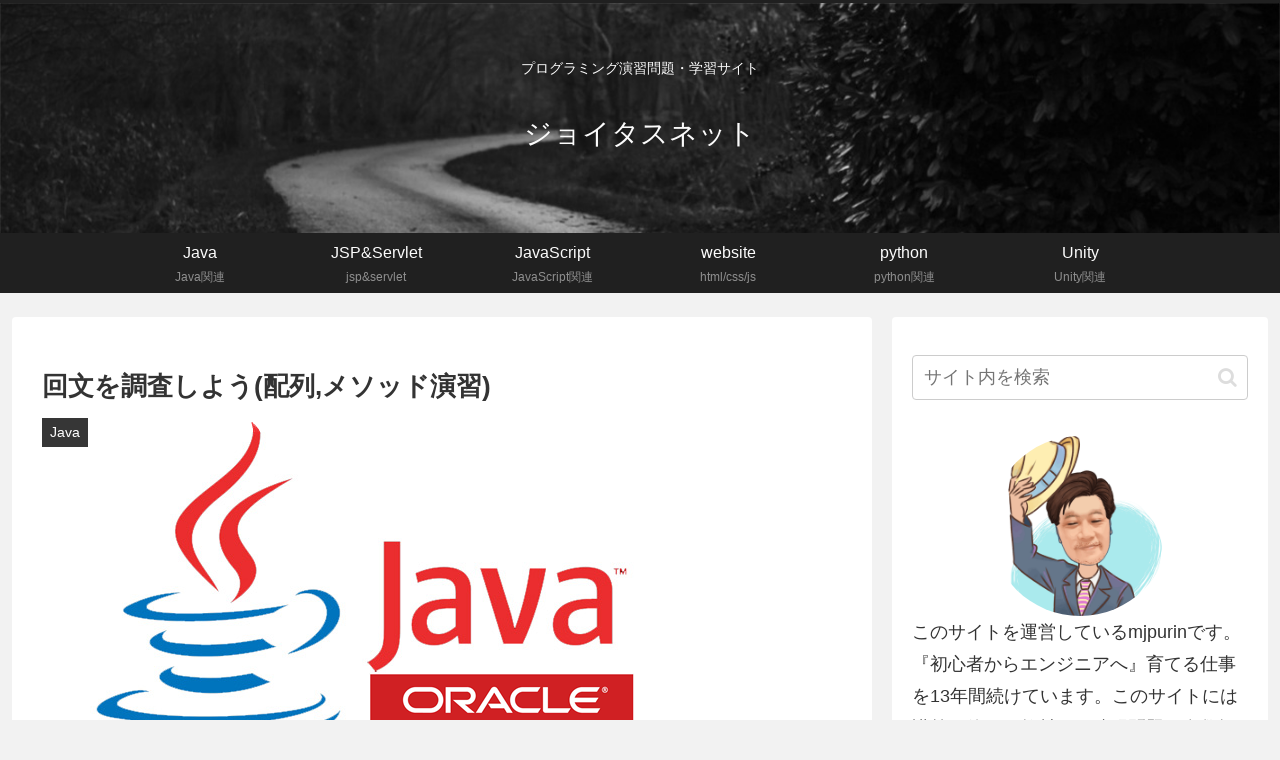

--- FILE ---
content_type: text/html; charset=utf-8
request_url: https://www.google.com/recaptcha/api2/aframe
body_size: 268
content:
<!DOCTYPE HTML><html><head><meta http-equiv="content-type" content="text/html; charset=UTF-8"></head><body><script nonce="UROnXvfG3YTgL0eb1DzC0A">/** Anti-fraud and anti-abuse applications only. See google.com/recaptcha */ try{var clients={'sodar':'https://pagead2.googlesyndication.com/pagead/sodar?'};window.addEventListener("message",function(a){try{if(a.source===window.parent){var b=JSON.parse(a.data);var c=clients[b['id']];if(c){var d=document.createElement('img');d.src=c+b['params']+'&rc='+(localStorage.getItem("rc::a")?sessionStorage.getItem("rc::b"):"");window.document.body.appendChild(d);sessionStorage.setItem("rc::e",parseInt(sessionStorage.getItem("rc::e")||0)+1);localStorage.setItem("rc::h",'1769809927507');}}}catch(b){}});window.parent.postMessage("_grecaptcha_ready", "*");}catch(b){}</script></body></html>